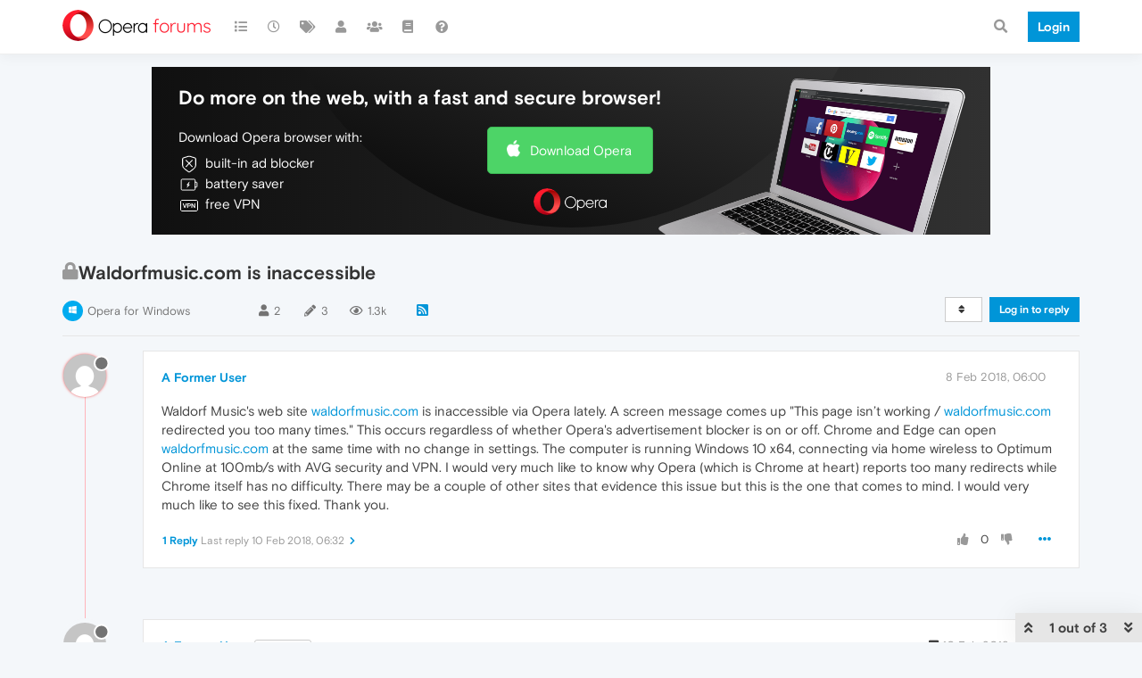

--- FILE ---
content_type: application/javascript
request_url: https://forums.opera.com/assets/templates/modules/taskbar.js?v=ra8crc3r8j0
body_size: 803
content:

(function (factory) {
  if (typeof module === 'object' && module.exports) {
    module.exports = factory();
  } else if (typeof define === 'function' && define.amd) {
    define(factory);
  }
})(function () {
  function compiled(helpers, context, guard, iter, helper) {
    var __escape = helpers.__escape;
    var value = context;
    return "<div id=\"taskbar\" class=\"taskbar navbar-fixed-bottom\">\n\t<div class=\"navbar-inner\"><ul class=\"nav navbar-nav\"></ul></div>\n</div>";
  }

  compiled.blocks = {
    
  };

  return compiled;
})


--- FILE ---
content_type: image/svg+xml
request_url: https://forums.opera.com/plugins/nodebb-theme-opera/static/images/social-icons/twitter.svg
body_size: 809
content:
<svg xmlns="http://www.w3.org/2000/svg" width="18" height="14" viewBox="0 0 18 14">
    <path fill="#000" fill-rule="nonzero" d="M18 1.657a7.628 7.628 0 0 1-2.121.556A3.576 3.576 0 0 0 17.503.258a7.597 7.597 0 0 1-2.345.858A3.768 3.768 0 0 0 12.462 0c-2.04 0-3.693 1.583-3.693 3.534 0 .277.032.547.096.806-3.07-.148-5.79-1.555-7.612-3.693-.318.521-.5 1.129-.5 1.777 0 1.226.652 2.308 1.642 2.941a3.793 3.793 0 0 1-1.672-.442v.045c0 1.712 1.273 3.14 2.962 3.465a3.835 3.835 0 0 1-1.667.061c.47 1.404 1.833 2.426 3.45 2.455A7.623 7.623 0 0 1 .88 12.46c-.297 0-.592-.016-.88-.05A10.789 10.789 0 0 0 5.66 14c6.793 0 10.508-5.385 10.508-10.056 0-.153-.004-.306-.011-.457A7.319 7.319 0 0 0 18 1.657z"/>
</svg>


--- FILE ---
content_type: image/svg+xml
request_url: https://forums.opera.com/plugins/nodebb-theme-opera/static/images/social-icons/instagram.svg
body_size: 791
content:
<svg xmlns="http://www.w3.org/2000/svg" width="16" height="16" viewBox="0 0 16 16">
    <path fill="#000" fill-rule="nonzero" d="M11.214 0a4.764 4.764 0 0 1 4.758 4.758v6.456a4.764 4.764 0 0 1-4.758 4.758H4.758A4.764 4.764 0 0 1 0 11.214V4.758A4.764 4.764 0 0 1 4.758 0h6.456zm3.151 11.214V4.758c0-1.74-1.41-3.151-3.151-3.151H4.758a3.151 3.151 0 0 0-3.151 3.151v6.456c0 1.74 1.41 3.151 3.151 3.151h6.456c1.74 0 3.151-1.41 3.151-3.151zM7.986 3.855a4.136 4.136 0 0 1 4.13 4.131 4.136 4.136 0 0 1-4.13 4.13 4.136 4.136 0 0 1-4.13-4.13 4.136 4.136 0 0 1 4.13-4.13zm0 6.655a2.524 2.524 0 1 0 0-5.048 2.524 2.524 0 0 0 0 5.048zm4.139-5.634a.99.99 0 1 1 0-1.98.99.99 0 0 1 0 1.98z"/>
</svg>


--- FILE ---
content_type: image/svg+xml
request_url: https://forums.opera.com/assets/plugins/nodebb-theme-opera/static/images/dl-banner/icon_adblocker.svg
body_size: 1540
content:
<?xml version="1.0" encoding="UTF-8"?>
<svg width="15px" height="19px" viewBox="0 0 15 19" version="1.1" xmlns="http://www.w3.org/2000/svg" xmlns:xlink="http://www.w3.org/1999/xlink">
    <!-- Generator: Sketch 49 (51002) - http://www.bohemiancoding.com/sketch -->
    <title>icon_adblocker</title>
    <desc>Created with Sketch.</desc>
    <defs></defs>
    <g id="Final" stroke="none" stroke-width="1" fill="none" fill-rule="evenodd">
        <g id="addons-banner-940x188-v3a-copy-16" transform="translate(-36.000000, -100.000000)" stroke="#FFFFFF">
            <g id="icon_adblocker" transform="translate(36.000000, 101.000000)">
                <path d="M4.25,4.40178571 L10.75,11.0803571" id="stroke" stroke-linecap="round"></path>
                <path d="M6.80520909,16.6161036 L3.09548182,13.8460143 C1.87200455,12.9319607 0.5,11.4714786 0.5,9.91719286 L0.5,2.80937143 C0.5,2.274175 1.4888,1.80181786 1.98752727,1.64699643 L6.13216364,0.35955 C7.02384545,0.0823892857 7.97609545,0.0823892857 8.86777727,0.35955 L13.0124136,1.64699643 C13.5111409,1.80181786 14.5,2.274175 14.5,2.80937143 L14.5,9.91719286 C14.5,11.4714786 13.1279364,12.9319607 11.9044591,13.8460143 L8.19473182,16.6161036 C7.78050455,16.9257464 7.21943636,16.9257464 6.80520909,16.6161036 Z" id="stroke"></path>
                <path d="M10.75,4.40178571 L4.25,11.0803571" id="stroke" stroke-linecap="round"></path>
            </g>
        </g>
    </g>
</svg>

--- FILE ---
content_type: image/svg+xml
request_url: https://forums.opera.com/assets/plugins/nodebb-theme-opera/static/images/dl-banner/icon_battery.svg
body_size: 2020
content:
<?xml version="1.0" encoding="UTF-8"?>
<svg width="21px" height="15px" viewBox="0 0 21 15" version="1.1" xmlns="http://www.w3.org/2000/svg" xmlns:xlink="http://www.w3.org/1999/xlink">
    <!-- Generator: Sketch 49 (51002) - http://www.bohemiancoding.com/sketch -->
    <title>icon_battery</title>
    <desc>Created with Sketch.</desc>
    <defs></defs>
    <g id="Final" stroke="none" stroke-width="1" fill="none" fill-rule="evenodd">
        <g id="addons-banner-940x188-v3a-copy-16" transform="translate(-34.000000, -124.000000)">
            <g id="icon_battery" transform="translate(35.000000, 125.000000)">
                <g id="Page-1">
                    <path d="M16.6969697,9.37209302 L18.4242424,9.37209302 C18.7420606,9.37209302 19,9.1012093 19,8.76744186 L19,4.23255814 C19,3.8987907 18.7420606,3.62790698 18.4242424,3.62790698 L16.6969697,3.62790698 L16.6969697,1.20930233 C16.6969697,0.541465116 16.1813788,0 15.5454545,0 L1.15151515,0 C0.515590909,0 0,0.541465116 0,1.20930233 L0,11.7906977 C0,12.4585349 0.515590909,13 1.15151515,13 L15.5454545,13 C16.1813788,13 16.6969697,12.4585349 16.6969697,11.7906977 L16.6969697,9.37209302 Z" id="Stroke-1" stroke="#FFFFFF" stroke-linecap="round" stroke-linejoin="round"></path>
                    <path d="M16.6829268,2.88888889 L16.6829268,10.1111111" id="Stroke-3" stroke="#FFFFFF"></path>
                    <path d="M8.76984853,6.17713941 L9.91715099,6.17713941 C10.1624268,6.17713941 10.2870069,6.49949055 10.1160907,6.69223346 L7.16417999,10.016214 C6.94165603,10.2669316 6.57207758,9.97584424 6.71857715,9.66533085 L7.93746463,7.08773585 L6.76574557,7.08773585 C6.52407678,7.08773585 6.39810935,6.77358008 6.56153405,6.57871244 L9.57642852,2.98974833 C9.79257087,2.73235306 10.1696408,3.01251324 10.0306327,3.32697254 L8.76984853,6.17713941 Z" id="Fill-5" fill="#FFFFFF"></path>
                </g>
            </g>
        </g>
    </g>
</svg>